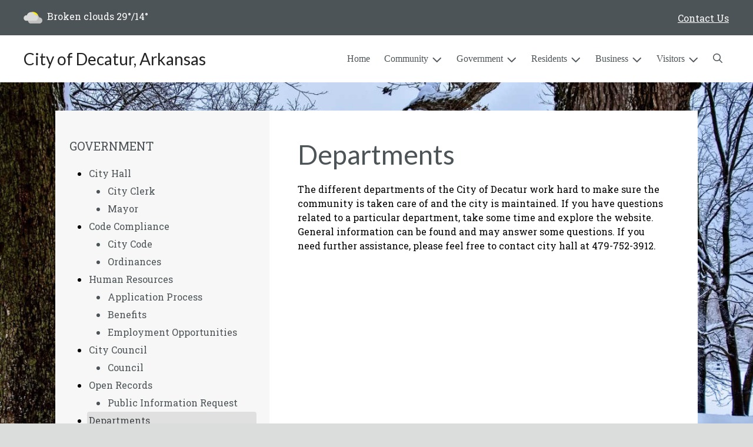

--- FILE ---
content_type: text/html; charset=UTF-8
request_url: https://decaturarkansas.com/departments
body_size: 8998
content:
<!DOCTYPE html>

<html lang="en" class="">

<head>
<meta http-equiv="Content-Type" content="text/html; charset=utf-8">
<meta name="robots" content="all">
<meta name="viewport" content="width=device-width, initial-scale=1, shrink-to-fit=no">


    <meta name="robots" content="all">
    
<meta property="og:image" content="https://decaturarkansas.com/imgD/muni_social.jpg">
<meta name="twitter:card" content="summary_large_image">
<meta name="twitter:image" content="https://decaturarkansas.com/imgD/muni_social.jpg">

<link rel="canonical" href="https://decaturarkansas.com/departments">

<meta name="keywords" content="City of Decatur, Decatur AR">
<meta name="description" content="Official website for City of Decatur, AR home to Crystal Lake for some great Fishing! Plus a Pickleball court, a public pool &amp; library, the Depot Museum, and more!">
<meta property="og:description" content="Official website for City of Decatur, AR home to Crystal Lake for some great Fishing! Plus a Pickleball court, a public pool &amp; library, the Depot Museum, and more!">
<title>Departments | City of Decatur, Arkansas</title>
<meta property="og:title" content="Departments | City of Decatur, Arkansas">
<meta property="og:site_name" content="City of Decatur, Arkansas">


<link rel="shortcut icon" href="/images/favicon.ico">
<!--<script src="https://kit.fontawesome.com/cb6963841b.js" crossorigin="anonymous"></script>-->



    <link href="/2021_assets/themes/css/sleek.css?v=1765066841" rel="stylesheet">
    
        <style>
        @media (min-width: 768px) {
            body { 
                background-image: url(/images/backgrounds/Barn_in_winter_1400_x_900.jpg);
                background-attachment: fixed;
                background-position:top center;
                background-size: cover;
            }
        }
        </style>
    <link rel="preconnect" href="https://fonts.gstatic.com">
<link href="https://fonts.googleapis.com/css2?family=Lato:ital,wght@0,400;0,700;1,400;1,700&family=Roboto+Slab:wght@400;700&display=swap" rel="stylesheet">
<link href="/2021_assets/themes/css/typography_lato_robotoslab.css" rel="stylesheet">

<meta name="google-translate-customization" content="901b67349773adc7-6ebe3646a2b1f271-g72f83e31d94102b1-17">
    <link rel="stylesheet" href="https://cdn.jsdelivr.net/gh/orestbida/cookieconsent@3.1.0/dist/cookieconsent.css">
    <script src="https://cdn.jsdelivr.net/gh/orestbida/cookieconsent@3.1.0/dist/cookieconsent.umd.js"></script>
    <script>
    const CAT_NECESSARY = "necessary";
    const CAT_ANALYTICS = "analytics";
    const CAT_FUNCTIONALITY = "functionality";
    const CAT_SECURITY = "security";

    const SERVICE_ANALYTICS_STORAGE = 'analytics_storage'
    const SERVICE_FUNCTIONALITY_STORAGE = 'functionality_storage'
    const SERVICE_PERSONALIZATION_STORAGE = 'personalization_storage'
    const SERVICE_SECURITY_STORAGE = 'security_storage'

    // Define dataLayer and the gtag function.
    window.dataLayer = window.dataLayer || [];
    function gtag(){dataLayer.push(arguments);}

    // Set default consent to 'denied' (this should happen before changing any other dataLayer)
    gtag('consent', 'default', {
        [SERVICE_ANALYTICS_STORAGE]: 'denied',
        [SERVICE_FUNCTIONALITY_STORAGE]: 'denied',
        [SERVICE_PERSONALIZATION_STORAGE]: 'denied',
        [SERVICE_SECURITY_STORAGE]: 'denied',
    });
    </script><style>
    .img-responsive, .img-fluid {
        display: inline-block;
        max-width: 100%;
        height: auto;
    }
        tbody, td, tfoot, th, thead, tr {
        border-color: inherit;
        border-style: inherit;
        border-width: inherit;
    }
        .responsive-video {
        position: relative;
        height: 0;
        padding-top: 56.25%;
    }
    .responsive-video iframe {
        position: absolute;
        top: 0;
        left: 0;
        width: 100%;
        height: 100%;
    }
        .carousel-item a.slide-link {
        display: block;
        width: 100%;
        height: 100%;
        position: absolute;
        left: 0;
        top: 0;
        z-index: 10;
    }
        .folder-list a {
        text-decoration: none;
    }
    .folder-list a:hover {
        text-decoration: underline;
    }
</style>
</head>
<body class="">
<img src="https://decaturarkansas.com/imgD/muni_social.jpg" alt="" aria-hidden="true" style="display: none;">



<header role="banner" id="site_header" class="navbar-light">
    <a href="#site_main" class="skip btn btn-white visually-hidden-focusable">Skip to main content</a>
    <div class="eyebrow bg-primary text-white">
        <div class="container-fluid">

            
            <div class="row d-flex justify-content-between align-items-center">
                                <div class="col col-lg-3 order-3 text-right eyebrow-content eyebrow-contact">
                    <a href="/contact-us">Contact Us</a>
                </div>
                <div class="col col-lg-3 order-2 order-lg-1 text-left eyebrow-content eyebrow-weather">
                    <!--Today: -->
<img src="/imgD/weatherbit_icons/c03d.png" aria-hidden="true" alt="" style="width:32px;" class="mr-1" />
<span class="d-none d-md-inline"><span class="visually-hidden">Today's weather: </span>Broken clouds</span>
29&deg;/14&deg;                </div>
            </div>
        </div>
    </div>
    <div class="navbar navbar-expand-lg bg-white">
        <div class="container-fluid flex-lg-wrap">
            <div class="navbar-brand d-flex justify-content-start align-items-center">
                <a href="/home" class="brand-text font-family-heading text-28 text-gray-900 mr-2 mr-sm-4">City of Decatur, Arkansas</a>            </div>
            <button type="button" class="navbar-toggler collapsed" data-bs-toggle="collapse" data-bs-target="#nav_primary" aria-controls="nav_primary" aria-expanded="false" aria-label="Toggle navigation"></button>
            <nav class="collapse navbar-collapse ml-lg-auto" id="nav_primary" aria-label="Main">
                <ul class="navbar-nav ml-lg-auto">
<li class="nav-item"><a 
                        href="/" 
                        class="nav-link "
                        
                    >Home</a></li>
<li 
                       class="nav-item  dropdown "
                       
                    >

                        <a 
                            href="#" 
                            class="nav-link dropdown-toggle " 
                            id="nav_23499" 
                            role="button" 
                            data-bs-toggle="dropdown" 
                            aria-expanded="false"
                            
                        >Community</a>
<ul class="dropdown-menu" aria-labelledby="nav_23499">
<li class="nav-item"><a 
                        href="/about-us" 
                        class="nav-link "
                        
                    >About Us</a></li>
<li class="nav-item"><a 
                        href="/calendar-of-events" 
                        class="nav-link "
                        
                    >Calendar of Events</a></li>
<li class="nav-item"><a 
                        href="/medical-facilities" 
                        class="nav-link "
                        
                    >Medical Facilities</a></li>
<li class="nav-item"><a 
                        href="/recent-news" 
                        class="nav-link "
                        
                    >Recent News</a></li>
<li 
                       class="nav-item "
                       
                    >
<a 
                            href="/schools" 
                            class="nav-link " 
                            
                        >Schools</a>
<ul class="nested-menu">
<li class="nav-item"><a 
                        href="/decatur-northside-elementary" 
                        class="nav-link "
                        
                    >Decatur Northside Elementary</a></li>
<li class="nav-item"><a 
                        href="/decatur-middle-school" 
                        class="nav-link "
                        
                    >Decatur Middle School</a></li>
<li class="nav-item"><a 
                        href="/decatur-high-school" 
                        class="nav-link "
                        
                    >Decatur High School</a></li>

</ul>
</li>
<li class="nav-item"><a 
                        href="/worship" 
                        class="nav-link "
                        
                    >Worship</a></li>
<li class="nav-item"><a 
                        href="/westside-eagle-observer-1" 
                        class="nav-link "
                        
                    >Westside Eagle Observer</a></li>
<li class="nav-item"><a 
                        href="/surveys" 
                        class="nav-link "
                        
                    >Surveys</a></li>

</ul>
</li>
<li 
                       class="nav-item  dropdown  active"
                        title="contains current page link" 
                    >

                        <a 
                            href="#" 
                            class="nav-link dropdown-toggle " 
                            id="nav_23575" 
                            role="button" 
                            data-bs-toggle="dropdown" 
                            aria-expanded="false"
                            
                        >Government</a>
<ul class="dropdown-menu" aria-labelledby="nav_23575">
<li 
                       class="nav-item "
                       
                    >
<a 
                            href="/city-hall" 
                            class="nav-link " 
                            
                        >City Hall</a>
<ul class="nested-menu">
<li class="nav-item"><a 
                        href="/city-clerk" 
                        class="nav-link "
                        
                    >City Clerk</a></li>
<li class="nav-item"><a 
                        href="/mayor" 
                        class="nav-link "
                        
                    >Mayor</a></li>

</ul>
</li>
<li 
                       class="nav-item "
                       
                    >
<a 
                            href="/code-compliance" 
                            class="nav-link " 
                            
                        >Code Compliance</a>
<ul class="nested-menu">
<li class="nav-item"><a 
                        href="/city-code" 
                        class="nav-link "
                        
                    >City Code</a></li>
<li class="nav-item"><a 
                        href="/ordinances" 
                        class="nav-link "
                        
                    >Ordinances</a></li>

</ul>
</li>
<li 
                       class="nav-item "
                       
                    >
<a 
                            href="/human-resources" 
                            class="nav-link " 
                            
                        >Human Resources</a>
<ul class="nested-menu">
<li class="nav-item"><a 
                        href="/application-process" 
                        class="nav-link "
                        
                    >Application Process</a></li>
<li class="nav-item"><a 
                        href="/benefits" 
                        class="nav-link "
                        
                    >Benefits</a></li>
<li class="nav-item"><a 
                        href="/employment-opportunities" 
                        class="nav-link "
                        
                    >Employment Opportunities</a></li>

</ul>
</li>
<li 
                       class="nav-item "
                       
                    >
<a 
                            href="/city-council" 
                            class="nav-link " 
                            
                        >City Council</a>
<ul class="nested-menu">
<li class="nav-item"><a 
                        href="/council" 
                        class="nav-link "
                        
                    >Council</a></li>

</ul>
</li>
<li 
                       class="nav-item "
                       
                    >
<a 
                            href="/open-records" 
                            class="nav-link " 
                            
                        >Open Records</a>
<ul class="nested-menu">
<li class="nav-item"><a 
                        href="/public-information-request" 
                        class="nav-link "
                        
                    >Public Information Request</a></li>

</ul>
</li>
<li 
                       class="nav-item  active"
                       
                    >
<a 
                            href="/departments" 
                            class="nav-link  active " 
                            aria-current="page"
                        >Departments</a>
<ul class="nested-menu">
<li class="nav-item"><a 
                        href="/animal-control" 
                        class="nav-link "
                        
                    >Animal Control</a></li>
<li class="nav-item"><a 
                        href="/city-offices" 
                        class="nav-link "
                        
                    >City Offices</a></li>
<li 
                       class="nav-item "
                       
                    >
<a 
                            href="/emergency-services" 
                            class="nav-link " 
                            
                        >Emergency Services</a>
<ul class="nested-menu">
<li class="nav-item"><a 
                        href="/decatur-fire-department" 
                        class="nav-link "
                        
                    >Decatur Fire Department</a></li>
<li class="nav-item"><a 
                        href="/decatur-police-department" 
                        class="nav-link "
                        
                    >Decatur Police Department</a></li>

</ul>
</li>
<li 
                       class="nav-item "
                       
                    >
<a 
                            href="/museum-and-library" 
                            class="nav-link " 
                            
                        >Museum & Library</a>
<ul class="nested-menu">
<li class="nav-item"><a 
                        href="/decatur-depot-museum" 
                        class="nav-link "
                        
                    >Decatur Depot Museum</a></li>
<li class="nav-item"><a 
                        href="/iva-jane-peek-public-library" 
                        class="nav-link "
                        
                    >Iva Jane Peek Public Library</a></li>

</ul>
</li>
<li 
                       class="nav-item "
                       
                    >
<a 
                            href="/parks-and-recreation" 
                            class="nav-link " 
                            
                        >Parks & Recreation</a>
<ul class="nested-menu">
<li class="nav-item"><a 
                        href="/compton-ridge" 
                        class="nav-link "
                        
                    >Compton Ridge</a></li>
<li class="nav-item"><a 
                        href="/crystal-lake" 
                        class="nav-link "
                        
                    >Crystal Lake</a></li>
<li class="nav-item"><a 
                        href="/edmiston-ballpark" 
                        class="nav-link "
                        
                    >Edmiston Ballpark</a></li>
<li class="nav-item"><a 
                        href="/mccollum-memorial-picnic-area" 
                        class="nav-link "
                        
                    >McCollum Memorial Picnic Area</a></li>
<li class="nav-item"><a 
                        href="/old-city-park" 
                        class="nav-link "
                        
                    >Old City Park</a></li>
<li class="nav-item"><a 
                        href="/royce-johnson-memorial-park" 
                        class="nav-link "
                        
                    >Royce Johnson Memorial Park</a></li>
<li class="nav-item"><a 
                        href="/veteran-s-park" 
                        class="nav-link "
                        
                    >Veteran's Park</a></li>

</ul>
</li>
<li class="nav-item"><a 
                        href="/streets" 
                        class="nav-link "
                        
                    >Streets</a></li>
<li 
                       class="nav-item "
                       
                    >
<a 
                            href="/water-utilities" 
                            class="nav-link " 
                            
                        >Water Utilities</a>
<ul class="nested-menu">
<li class="nav-item"><a 
                        href="/water-rates-and-policies" 
                        class="nav-link "
                        
                    >Water Rates & Policies</a></li>
<li class="nav-item"><a 
                        href="/sanitation-and-recycling" 
                        class="nav-link "
                        
                    >Sanitation and Recycling</a></li>
<li class="nav-item"><a 
                        href="/water-quality-report" 
                        class="nav-link "
                        
                    >Water Quality Report</a></li>

</ul>
</li>

</ul>
</li>
<li 
                       class="nav-item "
                       
                    >
<a 
                            href="/state-of-arkansas-department" 
                            class="nav-link " 
                            
                        >State of Arkansas Department</a>
<ul class="nested-menu">
<li class="nav-item"><a 
                        href="/department-of-finance-of-administration-revenue-office" 
                        class="nav-link "
                        
                    >Department of Finance of Administration-Revenue Office</a></li>

</ul>
</li>

</ul>
</li>
<li 
                       class="nav-item  dropdown "
                       
                    >

                        <a 
                            href="#" 
                            class="nav-link dropdown-toggle " 
                            id="nav_23500" 
                            role="button" 
                            data-bs-toggle="dropdown" 
                            aria-expanded="false"
                            
                        >Residents</a>
<ul class="dropdown-menu" aria-labelledby="nav_23500">
<li class="nav-item"><a 
                        href="/alerts" 
                        class="nav-link "
                        
                    >Alerts</a></li>
<li class="nav-item"><a 
                        href="/payment-options" 
                        class="nav-link "
                        
                    >Payment Options</a></li>
<li 
                       class="nav-item "
                       
                    >
<a 
                            href="/other-utility-services" 
                            class="nav-link " 
                            
                        >Other Utility Services</a>
<ul class="nested-menu">
<li class="nav-item"><a 
                        href="/gas-and-electric-utilities" 
                        class="nav-link "
                        
                    >Gas & Electric Utilities</a></li>

</ul>
</li>
<li class="nav-item"><a 
                        href="/faq" 
                        class="nav-link "
                        
                    >FAQ</a></li>
<li class="nav-item"><a 
                        href="/westside-eagle-observer" 
                        class="nav-link "
                        
                    >Westside Eagle Observer</a></li>
<li class="nav-item"><a 
                        href="/revenue-office" 
                        class="nav-link "
                        
                    >Revenue Office</a></li>
<li class="nav-item"><a 
                        href="/new-resident-resources" 
                        class="nav-link "
                        
                    >New Resident Resources</a></li>

</ul>
</li>
<li 
                       class="nav-item  dropdown "
                       
                    >

                        <a 
                            href="#" 
                            class="nav-link dropdown-toggle " 
                            id="nav_23526" 
                            role="button" 
                            data-bs-toggle="dropdown" 
                            aria-expanded="false"
                            
                        >Business</a>
<ul class="dropdown-menu" aria-labelledby="nav_23526">
<li class="nav-item"><a 
                        href="/business-licenses-and-permits" 
                        class="nav-link "
                        
                    >Business Licenses & Permits</a></li>
<li class="nav-item"><a 
                        href="/community-development" 
                        class="nav-link "
                        
                    >Community Development</a></li>
<li class="nav-item"><a 
                        href="/economic-profile" 
                        class="nav-link "
                        
                    >Economic Profile</a></li>
<li class="nav-item"><a 
                        href="/planning-and-inspections" 
                        class="nav-link "
                        
                    >Planning & Inspections</a></li>

</ul>
</li>
<li 
                       class="nav-item  dropdown "
                       
                    >

                        <a 
                            href="#" 
                            class="nav-link dropdown-toggle " 
                            id="nav_23574" 
                            role="button" 
                            data-bs-toggle="dropdown" 
                            aria-expanded="false"
                            
                        >Visitors</a>
<ul class="dropdown-menu" aria-labelledby="nav_23574">
<li class="nav-item"><a 
                        href="/attractions" 
                        class="nav-link "
                        
                    >Attractions</a></li>
<li class="nav-item"><a 
                        href="/shopping-dining-and-lodging" 
                        class="nav-link "
                        
                    >Shopping, Dining & Lodging</a></li>
<li class="nav-item"><a 
                        href="/city-branches-and-locations" 
                        class="nav-link "
                        
                    >City Branches and Locations</a></li>
<li class="nav-item"><a 
                        href="/services" 
                        class="nav-link "
                        
                    >Services</a></li>
<li class="nav-item"><a 
                        href="/westside-eagle-observer-2" 
                        class="nav-link "
                        
                    >Westside Eagle Observer</a></li>

</ul>
</li>

    <li class="nav-item dropdown dropdown-search">
        <a 
            href="#" 
            class="nav-link dropdown-toggle dropdown-toggle-search" 
            id="nav_search" 
            role="button" 
            data-bs-toggle="dropdown" 
            aria-expanded="false"
        ><span class="visually-hidden">Search</span><span class="far fa-search" aria-hidden="true"></span></a>
        <div class="dropdown-menu dropdown-menu-search" aria-labelledby="nav_search">

            <form action="/search" role="search" class="d-flex">
                <div class="form-floating">
                    <input type="text" value="" name="search_terms" id="search_terms" class="s form-control form-control-search" placeholder="Search this website &hellip;">
                    <label for="search_terms" class="text-gray-900">Search</label>
                </div>
                <button type="submit" class="btn btn-primary btn-search"><span class="visually-hidden">Submit</span><span class="far fa-search" aria-hidden="true"></span></button>
            </form>

        </div>
    </li>

</ul>
            </nav>
        </div>
    </div>
</header>



    <div id="page_content" class="container container-with-nav my-5">
        <div class="d-flex flex-column flex-lg-row align-items-stretch">
            <main role="main" id="site_main" class="col-lg-8 order-lg-2 bg-white invisible">
    <h1>Departments</h1>
<!-- Content Box (10001) --><p>The different departments of the City of Decatur work hard to make sure the community is taken care of and the city is maintained. If you have questions related to a particular department, take some time and explore the website. General information can be found and may answer some questions. If you need further assistance, please feel free to contact city hall at 479-752-3912.&nbsp;</p>
            </main>
    
            <aside role="complementary" id="sidebar" class="col-lg-4 order-lg-1 bg-gray-100" aria-label="section navigation and additional information">
    
            <h2 id="comp_nav_header" class="font-family-base text-20 text-uppercase font-weight-normal">
                <span class="visually-hidden">Navigation for section</span> Government
            </h2>
            <nav aria-labelledby="comp_nav_header">
    <ul class="sidebar-menu">
<li class="nav-item"><a href="/city-hall" >City Hall</a>
<ul class="nested-menu">
<li class="nav-item"><a href="/city-clerk" >City Clerk</a>
</li>
<li class="nav-item"><a href="/mayor" >Mayor</a>
</li>
</ul>
</li>
<li class="nav-item"><a href="/code-compliance" >Code Compliance</a>
<ul class="nested-menu">
<li class="nav-item"><a href="/city-code" >City Code</a>
</li>
<li class="nav-item"><a href="/ordinances" >Ordinances</a>
</li>
</ul>
</li>
<li class="nav-item"><a href="/human-resources" >Human Resources</a>
<ul class="nested-menu">
<li class="nav-item"><a href="/application-process" >Application Process</a>
</li>
<li class="nav-item"><a href="/benefits" >Benefits</a>
</li>
<li class="nav-item"><a href="/employment-opportunities" >Employment Opportunities</a>
</li>
</ul>
</li>
<li class="nav-item"><a href="/city-council" >City Council</a>
<ul class="nested-menu">
<li class="nav-item"><a href="/council" >Council</a>
</li>
</ul>
</li>
<li class="nav-item"><a href="/open-records" >Open Records</a>
<ul class="nested-menu">
<li class="nav-item"><a href="/public-information-request" >Public Information Request</a>
</li>
</ul>
</li>
<li class="nav-item"><a href="/departments"  class="active" aria-current="page">Departments</a>
<ul class="nested-menu">
<li class="nav-item"><a href="/animal-control" >Animal Control</a>
</li>
<li class="nav-item"><a href="/city-offices" >City Offices</a>
</li>
<li class="nav-item"><a href="/emergency-services" >Emergency Services</a>
<ul class="nested-menu">
<li class="nav-item"><a href="/decatur-fire-department" >Decatur Fire Department</a>
</li>
<li class="nav-item"><a href="/decatur-police-department" >Decatur Police Department</a>
</li>
</ul>
</li>
<li class="nav-item"><a href="/museum-and-library" >Museum & Library</a>
<ul class="nested-menu">
<li class="nav-item"><a href="/decatur-depot-museum" >Decatur Depot Museum</a>
</li>
<li class="nav-item"><a href="/iva-jane-peek-public-library" >Iva Jane Peek Public Library</a>
</li>
</ul>
</li>
<li class="nav-item"><a href="/parks-and-recreation" >Parks & Recreation</a>
<ul class="nested-menu">
<li class="nav-item"><a href="/compton-ridge" >Compton Ridge</a>
</li>
<li class="nav-item"><a href="/crystal-lake" >Crystal Lake</a>
</li>
<li class="nav-item"><a href="/edmiston-ballpark" >Edmiston Ballpark</a>
</li>
<li class="nav-item"><a href="/mccollum-memorial-picnic-area" >McCollum Memorial Picnic Area</a>
</li>
<li class="nav-item"><a href="/old-city-park" >Old City Park</a>
</li>
<li class="nav-item"><a href="/royce-johnson-memorial-park" >Royce Johnson Memorial Park</a>
</li>
<li class="nav-item"><a href="/veteran-s-park" >Veteran's Park</a>
</li>
</ul>
</li>
<li class="nav-item"><a href="/streets" >Streets</a>
</li>
<li class="nav-item"><a href="/water-utilities" >Water Utilities</a>
<ul class="nested-menu">
<li class="nav-item"><a href="/water-rates-and-policies" >Water Rates & Policies</a>
</li>
<li class="nav-item"><a href="/sanitation-and-recycling" >Sanitation and Recycling</a>
</li>
<li class="nav-item"><a href="/water-quality-report" >Water Quality Report</a>
</li>
</ul>
</li>
</ul>
</li>
<li class="nav-item"><a href="/state-of-arkansas-department" >State of Arkansas Department</a>
<ul class="nested-menu">
<li class="nav-item"><a href="/department-of-finance-of-administration-revenue-office" >Department of Finance of Administration-Revenue Office</a>
</li>
</ul>
</li>
</ul>
</nav>


    <div id="slideshow_promos" class="carousel slide mt-5 carousel-pausible" data-bs-ride="carousel" data-bs-pause="false" data-bs-interval="5000">
        <div class="carousel-inner-promo carousel-inner">
<div class="carousel-item text-center promo active">
    <a href="https://forms.office.com/r/vUaYvf2ykH" aria-label="Community Childcare Survey-Decatur AR"  class="d-block mb-3"><img class="d-block w-100" src="/images/promos_mi/mi_128_Possible_Day_Care.png" alt="Possible Day Care"></a>
    
    <div class="carousel-item-text">
        <h2 class="text-18 font-family-base font-weight-bold mb-3">Community Childcare Survey-Decatur AR</h2>
        <p>One of the most well-known and highest-rated, locally owned and operated childcare centers in Northwest Arkansas is considering a new location in Decatur at 250 West Main Street. We understand how much it matters to have reliable, high-quality care for your little ones-a place that feels safe, welcoming, and supportive of your child's growth. Please click&nbsp;<a href="https://forms.office.com/r/vUaYvf2ykH">here; child care survey</a>&nbsp;to participate in a 10-question survey.&nbsp;</p>
<p>Thank you so much for your participation and feedback.</p>
    </div>
    
</div>
</div><div class="carousel-indicators">
<button type="button" data-bs-target="#slideshow_promos" aria-current="true" data-bs-slide-to="0" class="active">
    <span class="visually-hidden">Slide1</span>
</button>
</div>
<button class="btn btn-black btn-control" data-c-play="true" >
    <i class="btn-control-icon fa-solid fa-pause"><span class="btn-control-text visually-hidden">Pause Slideshow</span></i> 
</button>
    </div>        
            </aside>
    </div>
</div>

    
<section role="region" id="section_subscribe" class="callout-subscribe my-5" aria-labelledby="section_subscribe_header">
    <div class="container">
        <div class="card">
            <div class="card-body text-center text-white">
                <h2 id="section_subscribe_header" class="text-white">Stay Informed</h2>
                <p>Subscribe to receive news and alerts via email and SMS.</p>
                <p><a href="subscribe" class="btn btn-outline-white">Subscribe</a></p>
                <p><a href="unsubscribe" class="link-white small">Unsubscribe</a></p>
            </div>
        </div>
    </div>
</section>
    <footer role="contentinfo" id="site_footer" class="">
    <div class="footer-section-1">
        <div class="container-fluid d-flex flex-column flex-md-row justify-content-between align-items-start">
            <div class="footer-column footer-muni-info text-center">
                <!-- this needs a field for a footer version of the logo - colors may need to be reversed compared to header -->
                <div class="muni-info-text"><p style="text-align: center;">City of Decatur:<em><br />Working Together We Can Do Awesome Things</em></p></div>                <div class="google-translate">
        <div class="d-flex flex-column justify-content-center align-items-center gap-2">
            <a href="http://translate.google.com/"><img src="/images/google-translate-white.svg" alt="Translated by Google"></a>
            <select name="language" id="google_translate_languages" class="notranslate form-select form-select-sm w-auto mw-100" aria-label="Choose Language"><option value="" selected="selected">Choose Language...</option><option value="en" >English</option><option value="af" >Afrikaans</option><option value="sq" >Albanian</option><option value="am" >Amharic</option><option value="ar" >Arabic</option><option value="hy" >Armenian</option><option value="az" >Azerbaijani</option><option value="eu" >Basque</option><option value="be" >Belarusian</option><option value="bn" >Bengali</option><option value="bs" >Bosnian</option><option value="bg" >Bulgarian</option><option value="ca" >Catalan</option><option value="ceb" >Cebuano</option><option value="ny" >Chichewa</option><option value="zh-CN" >Chinese (Simplified)</option><option value="zh-TW" >Chinese (Traditional)</option><option value="co" >Corsican</option><option value="hr" >Croatian</option><option value="cs" >Czech</option><option value="da" >Danish</option><option value="nl" >Dutch</option><option value="eo" >Esperanto</option><option value="et" >Estonian</option><option value="tl" >Filipino</option><option value="fi" >Finnish</option><option value="fr" >French</option><option value="fy" >Frisian</option><option value="gl" >Galician</option><option value="ka" >Georgian</option><option value="de" >German</option><option value="el" >Greek</option><option value="gu" >Gujarati</option><option value="ht" >Haitian Creole</option><option value="ha" >Hausa</option><option value="haw" >Hawaiian</option><option value="he" >Hebrew</option><option value="hi" >Hindi</option><option value="hmn" >Hmong</option><option value="hu" >Hungarian</option><option value="is" >Icelandic</option><option value="ig" >Igbo</option><option value="id" >Indonesian</option><option value="ga" >Irish</option><option value="it" >Italian</option><option value="ja" >Japanese</option><option value="jw" >Javanese</option><option value="kn" >Kannada</option><option value="kk" >Kazakh</option><option value="km" >Khmer</option><option value="rw" >Kinyarwanda</option><option value="ko" >Korean</option><option value="ku" >Kurdish (Kurmanji)</option><option value="ky" >Kyrgyz</option><option value="lo" >Lao</option><option value="la" >Latin</option><option value="lv" >Latvian</option><option value="lt" >Lithuanian</option><option value="lb" >Luxembourgish</option><option value="mk" >Macedonian</option><option value="mg" >Malagasy</option><option value="ms" >Malay</option><option value="ml" >Malayalam</option><option value="mt" >Maltese</option><option value="mi" >Maori</option><option value="mr" >Marathi</option><option value="mn" >Mongolian</option><option value="my" >Myanmar (Burmese)</option><option value="ne" >Nepali</option><option value="no" >Norwegian</option><option value="or" >Odia (Oriya)</option><option value="ps" >Pashto</option><option value="fa" >Persian</option><option value="pl" >Polish</option><option value="pt" >Portuguese</option><option value="pa" >Punjabi</option><option value="ro" >Romanian</option><option value="ru" >Russian</option><option value="sm" >Samoan</option><option value="gd" >Scots Gaelic</option><option value="sr" >Serbian</option><option value="st" >Sesotho</option><option value="sn" >Shona</option><option value="sd" >Sindhi</option><option value="si" >Sinhala</option><option value="sk" >Slovak</option><option value="sl" >Slovenian</option><option value="so" >Somali</option><option value="es" >Spanish</option><option value="su" >Sundanese</option><option value="sw" >Swahili</option><option value="sv" >Swedish</option><option value="tg" >Tajik</option><option value="ta" >Tamil</option><option value="tt" >Tatar</option><option value="te" >Telugu</option><option value="th" >Thai</option><option value="tr" >Turkish</option><option value="tk" >Turkmen</option><option value="uk" >Ukrainian</option><option value="ur" >Urdu</option><option value="ug" >Uyghur</option><option value="uz" >Uzbek</option><option value="vi" >Vietnamese</option><option value="cy" >Welsh</option><option value="xh" >Xhosa</option><option value="yi" >Yiddish</option><option value="yo" >Yoruba</option><option value="zu" >Zulu</option></select>
            <button type="button" class="text-center btn btn-sm btn-translate border" onclick="setLanguage()">Translate</button>
        </div>
        </div>
            </div>
            <div class="footer-column footer-quick-links">
                                    <h2 class="mb-4 text-white text-20 text-base text-uppercase">Quick Links</h2>
                    <div class="footer-nav-icons">
<a href="payment-options"  class="footer-nav-item"><span class="icon far fa-credit-card mr-2" aria-hidden="true"></span>Payment Options</a>

<a href="https://decaturarkansas.com/decatur-police-department"  class="footer-nav-item"><span class="icon far fa-phone-alt mr-2" aria-hidden="true"></span>Police Department</a>

<a href="http://weatherbug.decaturar.us:8080/axis-cgi/mjpg/video.cgi"  class="footer-nav-item"><span class="icon far fa-clouds mr-2" aria-hidden="true"></span>Weatherbug</a>

<a href="https://www.youtube.com/watch?v=8wXt-aea11c"  class="footer-nav-item"><span class="icon far fa-video mr-2" aria-hidden="true"></span>Rail Cam</a>

<a href="https://decaturarkansas.com/streets"  class="footer-nav-item"><span class="icon far fa-globe mr-2" aria-hidden="true"></span>Title VI Notice of Nondiscrimination</a>

<a href="contact-us"  class="footer-nav-item"><span class="icon far fa-hand-paper mr-2" aria-hidden="true"></span>Report a Problem</a>
                    </div>            </div>
            <div class="footer-column footer-interest-links">
                <!--
                <h2 class="mb-4 text-white text-20 text-base text-uppercase">Sites of Interest</h2>
                <div class="footer-nav-icons">
                -->
                <h2 class="mb-4 text-white text-20 text-base text-uppercase">Sites of Interest</h2>
                    <div class="footer-nav-icons">
<a href="https://governor.arkansas.gov/" class="footer-nav-item" target="_blank" rel="noopener noreferrer" aria-label="(opens in new window)">
    <span class="icon fa-solid fa-up-right-from-square mr-2" aria-hidden="true"></span>
    Governor Sarah Huckabee Sanders
</a>

<a href="https://portal.arkansas.gov/elected-officials/" class="footer-nav-item" target="_blank" rel="noopener noreferrer" aria-label="(opens in new window)">
    <span class="icon fa-solid fa-up-right-from-square mr-2" aria-hidden="true"></span>
    State Elected Officials
</a>

<a href="https://adpht.arkansas.gov/arkansas-state-parks" class="footer-nav-item" target="_blank" rel="noopener noreferrer" aria-label="(opens in new window)">
    <span class="icon fa-solid fa-up-right-from-square mr-2" aria-hidden="true"></span>
    AR State Parks
</a>

<a href="https://www.healthy.arkansas.gov/" class="footer-nav-item" target="_blank" rel="noopener noreferrer" aria-label="(opens in new window)">
    <span class="icon fa-solid fa-up-right-from-square mr-2" aria-hidden="true"></span>
    ADH
</a>

<a href="https://bentoncountyar.gov/" class="footer-nav-item" target="_blank" rel="noopener noreferrer" aria-label="(opens in new window)">
    <span class="icon fa-solid fa-up-right-from-square mr-2" aria-hidden="true"></span>
    Benton County Website
</a>

<a href="http://decatursd.com/" class="footer-nav-item" target="_blank" rel="noopener noreferrer" aria-label="(opens in new window)">
    <span class="icon fa-solid fa-up-right-from-square mr-2" aria-hidden="true"></span>
    Decatur Public Schools
</a>

<a href="https://wateruseitwisely.com" class="footer-nav-item" target="_blank" rel="noopener noreferrer" aria-label="(opens in new window)">
    <span class="icon fa-solid fa-up-right-from-square mr-2" aria-hidden="true"></span>
    Water Conservation
</a>

<a href="https://www.usps.com/" class="footer-nav-item" target="_blank" rel="noopener noreferrer" aria-label="(opens in new window)">
    <span class="icon fa-solid fa-up-right-from-square mr-2" aria-hidden="true"></span>
    US Postal Service
</a>
</div>                <!--
                </div>
                -->
            </div>
            <div class="footer-column footer-contacts">
                <h2 class="mb-4 text-white text-20 text-base text-uppercase">Contacts</h2>
                <div class="footer-nav-icons">
                    <div class="footer-nav-item">
                        <span class="icon fas fa-map-marker-alt mr-2" aria-hidden="true"></span>
                        City of Decatur<br>310 Maple Ave. <br> PO Box 247<br>Decatur, AR 72722                    </div>
                    <div class="footer-nav-item">
                        <span class="icon fas fa-phone mr-2" aria-hidden="true"></span>
                        479-752-3912<br>City Clerk: 479-752-3912 ext 4<br>Water Clerk: 479-752-3912 ext 1<br>Police Department: 479-752-3911<br>Emergencies: 911<br>                    </div>
                    <a href="/contact-us" class="footer-nav-item"><span class="icon fas fa-envelope mr-2" aria-hidden="true"></span>Contact Us</a>
                    <a href="https://www.facebook.com/City-of-Decatur-Arkansas-731516890559531/" class="footer-nav-item"><span class="icon fab fa-facebook mr-2" aria-hidden="true"></span>Facebook</a>                </div>
                <h2 class="mt-4 text-white text-20 text-base text-uppercase">Office Hours</h2>
                                <div class="footer-nav-icons">
                                    <div class="footer-nav-item">
                                        <span class="icon fas fa-clock mr-2" aria-hidden="true"></span>
                                        <p>(M-F) 8:00AM to 4:30PM</p>
                                    </div>
                                </div>            </div>
        </div>
    </div>
    <div class="footer-section-2">
        <div class="container-fluid d-flex flex-column flex-md-row justify-content-md-between align-items-center align-items-md-start">
            <div class="footer-legal text-center text-md-left small">
                ©2026 All rights reserved.
                <ul class="list-inline">
                    
                    <li class="list-inline-item"><a href="/terms.html">Terms of Use</a></li>
                    <li class="list-inline-item"><a href="/privacy.html">Privacy Policy</a></li>
                    <li class="list-inline-item"><a href="/accessibility.html">Accessibility</a></li>
                                    </ul>
            </div>
            <div class="footer-user text-center text-md-right small">
                Powered by <a href="https://www.municipalimpact.com/">MunicipalImpact.com</a><br>
                <a href="https://clients.municipalimpact.com/client/?e=b09d62443da45eadee9ec05558ffda21">Admin</a>
            </div>
        </div>
    </div>
</footer>


<!-- Alerts Modal -->
<div
	id="modal_alerts"
	class="modal fade"
	tabindex="-1"
	aria-labelledby="alerts_label"
	aria-hidden="true"
>
    <div class="modal-dialog modal-lg" role="document">
        <div class="modal-content modal-warning">
            <div class="modal-header justify-content-center bg-red text-white">
                <h2 id="alerts_label" class="modal-title text-white">Alerts</h2>
                <button type="button" class="btn-close" data-bs-dismiss="modal" aria-label="Close"></button>
            </div>
            <div class="modal-body">
                <div class="my-4 text-center text-32">
                    <span class="fa-stack" style="vertical-align: top;">
                      <i class="fas fa-circle fa-stack-2x text-red"></i>
                      <i class="fas fa-exclamation fa-stack-1x fa-inverse"></i>
                    </span>
                </div>
                <div class="alerts-item m-2 p-3 bg-gray-100">
    <h3>No active alerts at this time.</h3>
</div>            </div>
            <div class="modal-footer justify-content-center">
                <button type="button" class="btn btn-white border-black" data-bs-dismiss="modal">Okay, Got It!</button>
            </div>
        </div>
    </div>
</div>




<!-- SUPPORTING JS/CSS -->
<script src="https://code.jquery.com/jquery-3.7.1.js"></script>
<!-- API_key: AIzaSyAv5_ZK929ueAyKrukOjQB8Vg-iAz1Q9gM --><script src="https://maps.googleapis.com/maps/api/js?key=AIzaSyAv5_ZK929ueAyKrukOjQB8Vg-iAz1Q9gM"></script>

<!-- FAC(default) -->
<!-- Google tag (gtag.js) -->
<script async src="https://www.googletagmanager.com/gtag/js?id=G-5YXZ3020L5"></script>
<script>
  window.dataLayer = window.dataLayer || [];
  function gtag(){dataLayer.push(arguments);}
  gtag('js', new Date());

  gtag('config', 'G-5YXZ3020L5');
</script>    <script>
    var cookieConsentConfig = {
        language: {
            default: 'en',
            translations: {
                en: {
                    consentModal: {
                        title: 'This site uses cookies',
                    }
                }
            }
        },
        disablePageInteraction: true
    }
    </script>
    <script src="/js/cookie_consent.js?v=20260120"></script>
<script src="https://cdn.jsdelivr.net/npm/jquery-validation@1.19.5/dist/jquery.validate.min.js"></script>
<script src="/js/public_mi.js?date=2026012051351"></script>
<script src="/js/translate.js?v=2"></script>
<script src="/2021_assets/themes/js/vendor/bootstrap.bundle.min.js"></script>




</body>
</html>


--- FILE ---
content_type: text/css
request_url: https://decaturarkansas.com/2021_assets/themes/css/typography_lato_robotoslab.css
body_size: -254
content:
body{font-family:"Roboto Slab",Cambria,"Hoefler Text",Utopia,"Liberation Serif","Nimbus Roman No9 L Regular",Times,"Times New Roman",serif}.h1,.h2,.h3,.h4,.h5,.h6,h1,h2,h3,h4,h5,h6{font-family:Lato,system-ui,-apple-system,"Segoe UI",Roboto,"Helvetica Neue",Arial,"Noto Sans","Liberation Sans",sans-serif,"Apple Color Emoji","Segoe UI Emoji","Segoe UI Symbol","Noto Color Emoji"}.h4,h4{font-family:"Roboto Slab",Cambria,"Hoefler Text",Utopia,"Liberation Serif","Nimbus Roman No9 L Regular",Times,"Times New Roman",serif}.h5,h5{font-family:"Roboto Slab",Cambria,"Hoefler Text",Utopia,"Liberation Serif","Nimbus Roman No9 L Regular",Times,"Times New Roman",serif}.h6,h6{font-family:"Roboto Slab",Cambria,"Hoefler Text",Utopia,"Liberation Serif","Nimbus Roman No9 L Regular",Times,"Times New Roman",serif}.tooltip{font-family:"Roboto Slab",Cambria,"Hoefler Text",Utopia,"Liberation Serif","Nimbus Roman No9 L Regular",Times,"Times New Roman",serif}.popover{font-family:"Roboto Slab",Cambria,"Hoefler Text",Utopia,"Liberation Serif","Nimbus Roman No9 L Regular",Times,"Times New Roman",serif}.font-family-heading{font-family:Lato,system-ui,-apple-system,"Segoe UI",Roboto,"Helvetica Neue",Arial,"Noto Sans","Liberation Sans",sans-serif,"Apple Color Emoji","Segoe UI Emoji","Segoe UI Symbol","Noto Color Emoji"!important}.font-family-base{font-family:"Roboto Slab",Cambria,"Hoefler Text",Utopia,"Liberation Serif","Nimbus Roman No9 L Regular",Times,"Times New Roman",serif!important}.font-heading{font-family:Lato,system-ui,-apple-system,"Segoe UI",Roboto,"Helvetica Neue",Arial,"Noto Sans","Liberation Sans",sans-serif,"Apple Color Emoji","Segoe UI Emoji","Segoe UI Symbol","Noto Color Emoji"!important}.font-base{font-family:"Roboto Slab",Cambria,"Hoefler Text",Utopia,"Liberation Serif","Nimbus Roman No9 L Regular",Times,"Times New Roman",serif!important}
/*# sourceMappingURL=typography_lato_robotoslab.css.map */